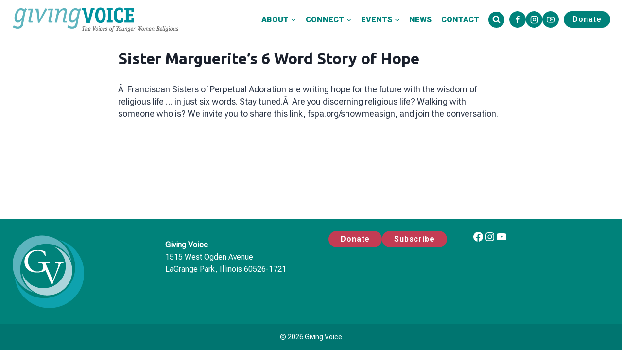

--- FILE ---
content_type: text/css
request_url: https://giving-voice.org/wp-content/themes/fiatcustom/style.css?ver=100
body_size: -158
content:
/*
Theme Name: Custom Theme
Theme URI: https://fiatinsight.com/kadence-child/
Template: kadence
Author: Fiat Insight
Author URI: https://fiatinsight.com/
Description: A custom theme built to leverage Kadence WP.
Version: 1.0.0
Text Domain: kadence-child
*/

/* Theme customization starts here
-------------------------------------------------------------- */
